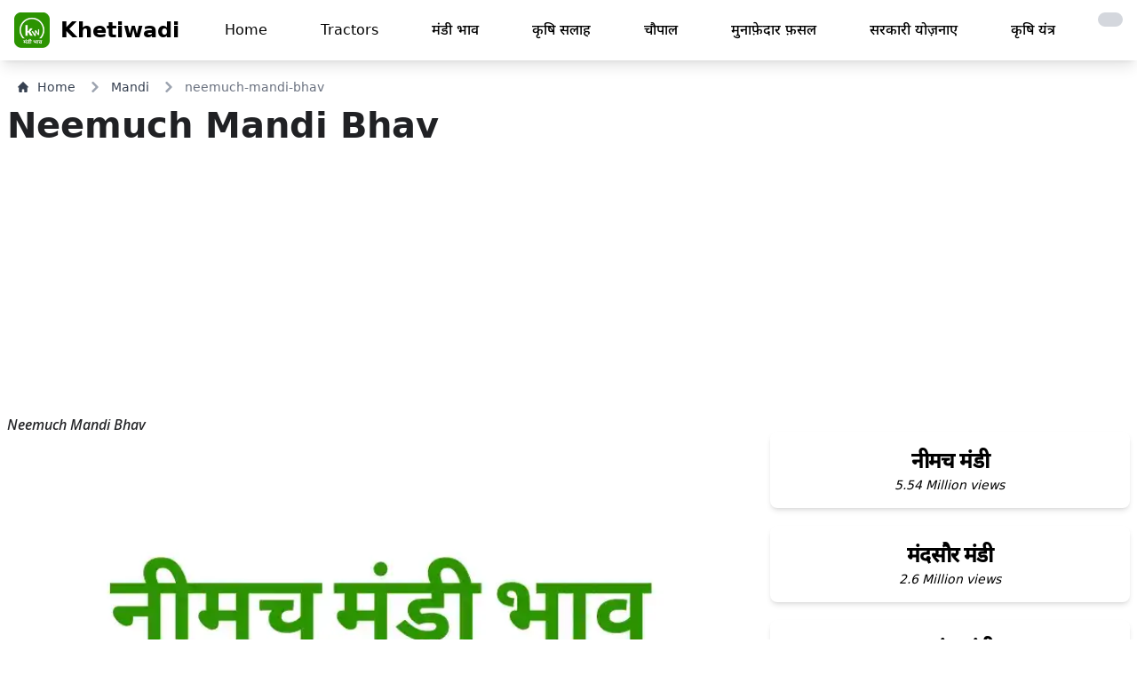

--- FILE ---
content_type: text/html; charset=utf-8
request_url: https://khetiwadi.com/mandi/neemuch-mandi-bhav/12-05-2022
body_size: 13009
content:
<!DOCTYPE html>
<!-- load static  -->




<html lang="hi" class="">

<head>
    <meta charset="UTF-8">
    <meta name="viewport" content="width=device-width, initial-scale=1.0">
    <meta http-equiv="X-UA-Compatible" content="ie=edge" />
    <title>
 Bhav | नीमच मंडी भाव - Khetiwadi
</title>

    

<link rel="canonical" href="https://khetiwadi.com/mandi/neemuch-mandi-bhav/12-05-2022" />

<meta property="og:type" content="article" />
<meta property="og:title"
    content=" Bhav | नीमच मंडी भाव - Khetiwadi" />

<meta name="keywords"
    content=" भाव, Bhav , मंडी भाव, Mandi Rates in , neemuch lahsun ka bhav,today garlic price " />
<meta name="description"
    content="  Bhav - , Today - Check Latest मंडी भाव  -  Mandi Rates in  online ,aaj ke  bhav" />
<meta property="description"
    content="  Bhav - , Today - Check Latest मंडी भाव  -  Mandi Rates in  online ,aaj ke  bhav" />
<!-- <meta name="robots" content="index,max-snippet:-1," /> -->
<!-- <meta name="googlebot" content="index, max-snippet:-1, max-image-preview:standard, max-video-preview:-1" />-->
<meta property="og:url"
    content="https://khetiwadi.com/mandi/neemuch-mandi-bhav/" />
<meta property="og:image" content="https://khetiwadi.com/media/mandi_update/images/img_neemuch_mandi__ybF3q3A.png" />
<meta property="og:site_name" content="khetiwadi" />
<meta property="article:publisher" content="https://www.facebook.com/khetiwadi1" />
<meta property="article:published_time" content="" />
<meta property="article:modified_time" content="" />




    <meta name="google" content="notranslate" />
    <!-- <link rel="shortcut icon" href="/static/khetiwadi_web/favicon.png" /> -->
    <link rel="shortcut icon" href="/static/khetiwadi_web/favicon.ico" />
    <!-- <link rel="apple-touch-icon" href="/static/khetiwadi_web/favicon.png" /> -->
    <link rel="apple-touch-icon" href="/static/khetiwadi_web/apple-touch-icon.png" />

    <meta name="theme-color" content="rgb(255 255 255)">

    <link rel="stylesheet" href="/static/khetiwadi_web/css/khetiwadi.css">
    <!-- <link rel="stylesheet" href="/static/khetiwadi_web/css/App.css"> -->
    <!-- <script src="/static/khetiwadi_web/js/khetiwadi.js"></script> -->



    <meta name="apple-itunes-app" content="app-id=1534865638, app-argument=https://www.khetiwadi.com">
    <meta name="google-play-app" content="app-id=com.khetiwadiMandiBhav.app"
        data-url="https://play.google.com/store/apps/details?id=com.khetiwadiMandiBhav.app"
        data-hide-on-pattern-url="{&quot;0&quot;:&quot;\/checkout\/&quot;,&quot;1&quot;:&quot;\/booking\/(.*)\/status&quot;}">


    
    <!-- main production css -->
    <link rel="stylesheet" href="/static/khetiwadi_web/css/tailwind/styles.css">

    

    
    <meta name="google-site-verification" content="Hp3diJ4n_apXSsSwT3aOd1IjFoafdmON1o1VgPhC18Y" />
    <!-- Global site tag (gtag.js) - Google Analytics -->
    <script async src="https://www.googletagmanager.com/gtag/js?id=UA-155279324-1" defer type="3c7a60af72f136b073dddc49-text/javascript"></script>
    <script defer type="3c7a60af72f136b073dddc49-text/javascript">
        window.dataLayer = window.dataLayer || [];

        function gtag() {
            dataLayer.push(arguments);
        }
        gtag("js", new Date());

        gtag("config", "UA-155279324-1");
    </script>


    <!-- Google Tag Manager -->
    <script defer type="3c7a60af72f136b073dddc49-text/javascript">(function (w, d, s, l, i) {
            w[l] = w[l] || []; w[l].push({
                'gtm.start':
                    new Date().getTime(), event: 'gtm.js'
            }); var f = d.getElementsByTagName(s)[0],
                j = d.createElement(s), dl = l != 'dataLayer' ? '&l=' + l : ''; j.async = true; j.src =
                    'https://www.googletagmanager.com/gtm.js?id=' + i + dl; f.parentNode.insertBefore(j, f);
        })(window, document, 'script', 'dataLayer', 'GTM-K2ZR6XN');</script>
    <!-- End Google Tag Manager -->


    

    
<script data-ad-client="ca-pub-6993143019283064" async src="https://pagead2.googlesyndication.com/pagead/js/adsbygoogle.js" type="3c7a60af72f136b073dddc49-text/javascript"></script>



    

    <!--  progressive_web_app_meta  -->

    

<link href="https://fonts.googleapis.com/css2?family=Noto+Sans:ital,wght@1,500&display=swap" rel="stylesheet">


<style>
    p {
        font-family: 'Noto Sans', sans-serif;
        font-display: swap;
    }
</style>





    <style>

    </style>
</head>

<script src="/cdn-cgi/scripts/7d0fa10a/cloudflare-static/rocket-loader.min.js" data-cf-settings="3c7a60af72f136b073dddc49-|49"></script><body onload="loader();" class="body bg-white  dark:bg-gray-900 " id="body">

    
    


    
    


<header>
    <nav class="bg-white border-gray-400 px-2 sm:px-4 py-3.5  dark:bg-gray-800 navba mb-5 shadow-lg " id="navbar">
        <div class="container flex flex-wrap justify-between items-center mx-auto">
            <a href="https://khetiwadi.com" class="flex items-center">
                <img src="/static/khetiwadi_web/logo.webp" class="mr-3 h-10 sm:h-10" alt="khetiwadi Logo"
                    title="khetiwadi logo" width="40" height="10">
                <span class="self-center text-2xl font-semibold whitespace-nowrap dark:text-white">
                    Khetiwadi
                </span>
            </a>

            <a href="/switch-theme/"
                class="inline-flex animate-pulse items-center p-2 ml-3 text-sm text-gray-500 rounded-lg md:hidden hover:bg-gray-200 dark:hover:bg-gray-100 focus:outline-none focus:ring-2 focus:ring-gray-200 dark:text-black dark:hover:text-white bg-gray-300 dark:bg-gray-600 "
                aria-controls="mobile-menu" aria-expanded="false">
                <span class="sr-only">toggle theme</span>
                
                <i class="fa fa-moon-o " aria-hidden="true"></i>
                
            </a>


            <button data-collapse-toggle="mobile-menu" type="button" id="mobile-menu"
                class="inline-flex items-center p-2 ml-3 text-sm text-gray-500 rounded-lg md:hidden hover:bg-gray-100 focus:outline-none focus:ring-2 focus:ring-gray-200 dark:text-gray-400  dark:hover:bg-gray-700 dark:focus:ring-gray-600"
                aria-controls="mobile-menu" aria-expanded="false">
                <span class="sr-only">Open main menu</span>
                <svg class="w-6 h-6" fill="currentColor" viewBox="0 0 20 20" xmlns="http://www.w3.org/2000/svg">
                    <path fill-rule="evenodd"
                        d="M3 5a1 1 0 011-1h12a1 1 0 110 2H4a1 1 0 01-1-1zM3 10a1 1 0 011-1h12a1 1 0 110 2H4a1 1 0 01-1-1zM3 15a1 1 0 011-1h12a1 1 0 110 2H4a1 1 0 01-1-1z"
                        clip-rule="evenodd"></path>
                </svg>
                <svg class="hidden w-6 h-6" fill="currentColor" viewBox="0 0 20 20" xmlns="http://www.w3.org/2000/svg">
                    <path fill-rule="evenodd"
                        d="M4.293 4.293a1 1 0 011.414 0L10 8.586l4.293-4.293a1 1 0 111.414 1.414L11.414 10l4.293 4.293a1 1 0 01-1.414 1.414L10 11.414l-4.293 4.293a1 1 0 01-1.414-1.414L8.586 10 4.293 5.707a1 1 0 010-1.414z"
                        clip-rule="evenodd"></path>
                </svg>
            </button>
            <div class="hidden w-full md:block md:w-auto transition" id="men">
                <ul
                    class="flex flex-col mt-4 md:flex-row md:space-x-8 md:mt-0 md:text-md md:font-medium dfont-semibold">
                    <li>
                        <a href="/"
                            class="block py-2 pr-4 pl-3 dark:text-gray-400 dark:hover:text-white "
                            aria-current="page">Home</a>
                    </li>

                    
                    <li>
                        <a href="/tractor/"
                            class="block py-2 pr-4 pl-3 dark:text-gray-400 dark:hover:text-white     ">Tractors</a>
                    </li>
                    <li>
                        <a href="/mandi/"
                            class="block py-2 pr-4 pl-3 dark:text-gray-400 dark:hover:text-white   ">
                            मंडी भाव
                        </a>
                    </li>

                    <li>
                        <a href="/tips/"
                            class="block py-2 pr-4 pl-3 dark:text-gray-400 dark:hover:text-white   ">
                            कृषि सलाह</a>
                    </li>
                    <li>
                        <a href="/chaupal/"
                            class="block py-2 pr-4 pl-3 dark:text-gray-400 dark:hover:text-white   ">
                            चौपाल</a>
                    </li>
                    <li>
                        <a href="/blog/"
                            class="block py-2 pr-4 pl-3 dark:text-gray-400 dark:hover:text-white   ">मुनाफ़ेदार
                            फ़सलें
                        </a>
                    </li>
                    <li>
                        <a href="/portal/"
                            class="block py-2 pr-4 pl-3 dark:text-gray-400 dark:hover:text-white   ">
                            सरकारी योज़नाए
                        </a>
                    </li>
                    <li>
                        <a href="/technology/"
                            class="block py-2 pr-4 pl-3 dark:text-gray-400 dark:hover:text-white   ">कृषि
                            यंत्र
                        </a>
                    </li>
                    <li>
                        <a href="/switch-theme/"
                            title="Enable Dark Mode"
                            class="block py-2 pr-4 pl-3 dark:text-black dark:hover:text-white bg-gray-300 dark:bg-gray-600 rounded-xl animate-pulse">
                            
                            <i class="fa fa-moon-o " aria-hidden="true"></i>
                            
                        </a>
                    </li>


                </ul>
            </div>
        </div>
    </nav>
    <div class="hidden w-full md:hidden md:w-auto transition fly-mobile-menu" id="menu">
    <div class="float-right">
        <button data-collapse-toggle="mobile-menu" type="button" id=""
            class="fly-mobile-menu inline-flex items-center p-2 m-3 text-sm text-white bg-red-600 rounded-lg md:hidden hover:bg-red-800 focus:outline-none focus:ring-2 focus:ring-gray-200  "
            aria-controls="mobile-menu" aria-expanded="false">
            <span class="sr-only">Open main menu</span>
            Close
        </button>
    </div>
    <ul
        class="flex flex-col mt-4 md:flex-row md:space-x-8 md:mt-0 md:text-md md:font-medium text-center rounded-xl bg-white dark:bg-gray-800 text-gray-800 dark:text-gray-200 dark:border-2 dark:border-gray-600">
        <li>
            <a href="/"
                class="block py-5   font-bold  border-b border-gray-300 dark:border-gray-600 mx-5"
                aria-current="page">Home</a>
        </li>
        
        <li>
            <a href="/tractor/"
                class="block py-5   font-bold  border-b border-gray-300 dark:border-gray-600 mx-5">Tractors</a>
        </li>
        <li>
            <a href="/mandi/"
                class="block py-5   font-bold  border-b border-gray-300 dark:border-gray-600 mx-5">
                मंडी भाव
            </a>
        </li>

        <li>
            <a href="/tips/"
                class="block py-5   font-bold  border-b border-gray-300 dark:border-gray-600 mx-5">कृषि
                सलाह</a>
        </li>
        <li>
            <a href="/blog/"
                class="block py-5   font-bold  border-b border-gray-300 dark:border-gray-600 mx-5">मुनाफ़ेदार फ़सलें
            </a>
        </li>

        <li>
            <a href="/chaupal/"
                class="block py-5   font-bold  border-b border-gray-300 dark:border-gray-600 mx-5">चौपाल
            </a>
        </li>
        <li>
            <a href="/portal/"
                class="block py-5   font-bold  border-b border-gray-300 dark:border-gray-600 mx-5">सरकारी योज़नाए
            </a>
        </li>
        <li>
            <a href="/technology/"
                class="block py-5   font-bold  border-b border-gray-300 dark:border-gray-600 mx-5">कृषि यंत्र
            </a>
        </li>
    </ul>
</div>
</header>

    


    

    


<div class="mx-3 md:mx-5 mb-2 flex" aria-label="Breadcrumb">
    <ol class="inline-flex items-center space-x-1 md:space-x-3">
        <li class="inline-flex items-center">
            <a href="/" title="click to go home page"
                class="inline-flex items-center text-sm font-medium text-gray-700 hover:text-blue-600 dark:text-gray-400 dark:hover:text-white">
                <svg class="w-3 h-3 mr-2.5" aria-hidden="true" xmlns="http://www.w3.org/2000/svg" fill="currentColor"
                    viewBox="0 0 20 20">
                    <path
                        d="m19.707 9.293-2-2-7-7a1 1 0 0 0-1.414 0l-7 7-2 2a1 1 0 0 0 1.414 1.414L2 10.414V18a2 2 0 0 0 2 2h3a1 1 0 0 0 1-1v-4a1 1 0 0 1 1-1h2a1 1 0 0 1 1 1v4a1 1 0 0 0 1 1h3a2 2 0 0 0 2-2v-7.586l.293.293a1 1 0 0 0 1.414-1.414Z" />
                </svg>
                Home
            </a>
        </li>
        <li>
            <div class="flex items-center">
                <svg class="w-3 h-3 text-gray-400 mx-1" aria-hidden="true" xmlns="http://www.w3.org/2000/svg"
                    fill="none" viewBox="0 0 6 10">
                    <path stroke="currentColor" stroke-linecap="round" stroke-linejoin="round" stroke-width="2"
                        d="m1 9 4-4-4-4" />
                </svg>
                <a href="/mandi/" title="click to go mandi list page"
                    class="ml-1 text-sm font-medium text-gray-700 hover:text-blue-600 md:ml-2 dark:text-gray-400 dark:hover:text-white">Mandi</a>
            </div>
        </li>
        <li aria-current="page">
            <div class="flex items-center">
                <svg class="w-3 h-3 text-gray-400 mx-1" aria-hidden="true" xmlns="http://www.w3.org/2000/svg"
                    fill="none" viewBox="0 0 6 10">
                    <path stroke="currentColor" stroke-linecap="round" stroke-linejoin="round" stroke-width="2"
                        d="m1 9 4-4-4-4" />
                </svg>
                <span
                    class="ml-1 text-sm font-medium text-gray-500 md:ml-2 dark:text-gray-400">neemuch-mandi-bhav</span>
            </div>
        </li>
    </ol>
</div>

<h1 class="page-heading px-2 text-center md:text-justify"><span>
        Neemuch Mandi Bhav</span> <br class="md:hidden">
    <span class="font-bold"></span>
</h1>


<!-- banner ad 4 horizontal -->
<script async src="https://pagead2.googlesyndication.com/pagead/js/adsbygoogle.js?client=ca-pub-6993143019283064" crossorigin="anonymous" type="3c7a60af72f136b073dddc49-text/javascript"></script>
<!-- banner ad 4 horizontal -->
<ins class="adsbygoogle" style="display:block" data-ad-client="ca-pub-6993143019283064" data-ad-slot="1575329831"
    data-ad-format="auto" data-full-width-responsive="true"></ins>
<script type="3c7a60af72f136b073dddc49-text/javascript">
    (adsbygoogle = window.adsbygoogle || []).push({});
</script>
<!-- banner ad 4 horizontal end -->



<div class="m-auto md:hidden">
    <img src="/media/mandi_update/images/Neemuch-Mandi-bhav.webp"
        alt="" height="initial" width="initial" alt="image of Neemuch Mandi with grains"
        title="Neemuch Mandi mandi post image">
</div>

<main class="md:grid md:grid-cols-12 gap-2 ">
    <article class="md:col-span-8 px-2 text-color">
        <p>Neemuch Mandi Bhav </p>
        <figure class="hidden md:block">
            <img class="mt-2 w-full"
                src="/media/mandi_update/images/Neemuch-Mandi-bhav.webp"
                alt="image of Neemuch Mandi with grains"
                title="Neemuch Mandi mandi post image">
        </figure>

        <div class="dark:text-gray-300">
            <p class="mt-1"> नीमच मंडी भाव, यह भाव दिनांक
                 को प्रकाशित किया गया था।</p>
        </div>
        <p class="my-4 px-2 font-inter font-extrabold text-2xl  tracking-tight">
            Update Today
        </p>
        <p class="my-4 px-4 font-inter font-extrabold text-2xl text-red-500">
            <strong>5.54 Million Views</strong>
        </p>
        <p class="my-4 px-4 text-sm">5,542,419 total views</p>
        <br>
        <div class="dark:text-gray-300">
            <h2 class="text-2xl md:text-[28px] font-semibold my-3">आज की तेज़ी मंडी रिपोर्ट </h2>
            
            

            
            
            

            
            <p class="mt- font-bold mt-5 text-xl">◉ नीमच मंडी 09 जनवरी 2026</p>
            
            <p class="my-2 ">◎ Neemuch Mandi bhav Today</p>
            
            

            
            
            

            
            <p class="mt- font-bold mt-5 text-xl">◉ लहसुन आवक लगभग 5-6+ हज़ार बाज़ार समान रहा।</p>
            
            <p class="my-2 ">◎ देशी लहसुन ऊपर में 15399₹, 14000₹, 13050₹, 13000₹, 12500₹, 11050₹, 11000₹, 10800₹, 8200₹, 6800₹, 4001₹, तक बिका</p>
            
            

            
            
            

            
            <p class="mt- font-bold mt-5 text-xl">◉ नया ऊटी लहसुन आवक लगभग 200 - 250+ कट्टे</p>
            
            <p class="my-2 ">◎ नया ऊटी लहसुन ऊपर में 22000₹, 17500₹, 13400₹, 12560₹, 12500₹, 10700₹, 10000₹, 8800₹, 8700₹, 7700₹,  तक बिका</p>
            
            

            
            


            
            

            
            <p class="mt- font-bold mt-5 text-xl">◉ नया देशी लहसुन</p>
            
            <p class="my-2 ">◎ नया देशी लहसुन ऊपर में 4900₹, तक बिका</p>
            
            

            
            
            

            
            <p class="mt- font-bold mt-5 text-xl">◉ चिरायता भाव</p>
            
            <p class="my-2 ">◎ चिरायता ऊपर में 10140₹, 10099₹, 10000₹, 9850₹, 9430₹, 9020₹, 9900₹, तक बिकी।</p>
            
            

            
            
            

            
            <p class="mt- font-bold mt-5 text-xl">◉ नया प्याज़</p>
            
            <p class="my-2 ">◎ नया प्याज़ ऊपर में ₹, तक बिका।</p>
            
            

            
            
            

            
            <p class="mt- font-bold mt-5 text-xl">◉ धनिया भाव</p>
            
            <p class="my-2 ">◎ धनिया ऊपर में ₹, तक बिका।</p>
            
            

            
            
            

            
            <p class="mt- font-bold mt-5 text-xl">◉ मूँगफली भाव, आवक लगभग 8+ हज़ार</p>
            
            <p class="my-2 ">◎ मूँगफली ऊपर में ₹, तक बिका।</p>
            
            

            
            
            

            
            <p class="mt- font-bold mt-5 text-xl">◉ सोयाबीन भाव</p>
            
            <p class="my-2 ">◎ सोयाबीन ऊपर में 4950₹, 4800₹, 4720₹, 4700₹, 4620₹, 4301₹, 3981₹, तक बिका।</p>
            
            

            
            
            

            
            <p class="mt- font-bold mt-5 text-xl">◉ चिया बीज बाज़ार</p>
            
            <p class="my-2 ">◎ ऊपर में चिया 23500₹, 23151₹, 23100₹, 23001₹, 22700₹, 21600₹, 21200₹, 19825₹, 16000₹, 4500₹, तक बिका।</p>
            
            
            

        </div>
        <br>

        <div class="px-2 py-4 text-3xl font-bold bg-[#1565c0] text-white rounded my-2 text-center">
            <a href="/mandi/neemuch-mandi-bhav">आज का
                भाव देखे।<br><span class="text-5xl"> मंडी</span>


            </a>
        </div>

        <ul class="my-4 mx-5 px-4 font-medium  ">
            <li>All Rates are for 100 Kg and fine quality,</li>
            <li> Rates subject to change.</li>
            <li> Rates indicates Today's Market position only</li>
        </ul> <br>
        <hr />
        <ul class="my-4 mx-5 px-4 font-medium  ">
            <li>सभी दरें 100 किलोग्राम और उत्तम गुणवत्ता के लिए हैं,</li>
            <li> दरों में परिवर्तन हो सकता है।</li>
            <li>दरें केवल आज के बाजार की स्थिति को इंगित करती हैं</li>
        </ul>

        <div class="relative rounded-xl overflow-auto p-2 my-3 no-scrollbar">
            <div
                class="flex flex-nowrap gap-4 font-mono text-dark text-sm font-bold leading-6 bg-stripes-sky rounded-lg ">
                
                <a href="/naya-dhaniya-ka-bhav" class=" flex-none last:pr-8 min-w-[8rem]"
                    title="नया धनिया का भाव">
                    <div
                        class="p-2 px-4 w-full rounded-lg flex items-center text-center justify-center bg-slate-700 text-white shadow-lg hover:bg-yellow-400 ">
                        नया धनिया <br> का भाव
                    </div>
                </a>
                
                <a href="/kalonji-ka-bhav" class=" flex-none last:pr-8 min-w-[8rem]"
                    title="कलौंजी का भाव">
                    <div
                        class="p-2 px-4 w-full rounded-lg flex items-center text-center justify-center bg-slate-700 text-white shadow-lg hover:bg-yellow-400 ">
                        कलौंजी <br> का भाव
                    </div>
                </a>
                
                <a href="/Jau-ka-bhav" class=" flex-none last:pr-8 min-w-[8rem]"
                    title="जौ का भाव">
                    <div
                        class="p-2 px-4 w-full rounded-lg flex items-center text-center justify-center bg-slate-700 text-white shadow-lg hover:bg-yellow-400 ">
                        जौ <br> का भाव
                    </div>
                </a>
                
                <a href="/soyabeen-ka-bhav" class=" flex-none last:pr-8 min-w-[8rem]"
                    title="सोयाबीन का भाव">
                    <div
                        class="p-2 px-4 w-full rounded-lg flex items-center text-center justify-center bg-slate-700 text-white shadow-lg hover:bg-yellow-400 ">
                        सोयाबीन <br> का भाव
                    </div>
                </a>
                
                <a href="/Urad-ka-bhav" class=" flex-none last:pr-8 min-w-[8rem]"
                    title="उड़द का भाव">
                    <div
                        class="p-2 px-4 w-full rounded-lg flex items-center text-center justify-center bg-slate-700 text-white shadow-lg hover:bg-yellow-400 ">
                        उड़द <br> का भाव
                    </div>
                </a>
                
                <a href="/lahsun-ka-bhav" class=" flex-none last:pr-8 min-w-[8rem]"
                    title="लहसुन का भाव">
                    <div
                        class="p-2 px-4 w-full rounded-lg flex items-center text-center justify-center bg-slate-700 text-white shadow-lg hover:bg-yellow-400 ">
                        लहसुन <br> का भाव
                    </div>
                </a>
                
                <a href="/gehu-ka-bhav" class=" flex-none last:pr-8 min-w-[8rem]"
                    title="गेहूँ का भाव">
                    <div
                        class="p-2 px-4 w-full rounded-lg flex items-center text-center justify-center bg-slate-700 text-white shadow-lg hover:bg-yellow-400 ">
                        गेहूँ <br> का भाव
                    </div>
                </a>
                
                <a href="/pyaj-onion-ka-bhav" class=" flex-none last:pr-8 min-w-[8rem]"
                    title="प्याज़ का भाव">
                    <div
                        class="p-2 px-4 w-full rounded-lg flex items-center text-center justify-center bg-slate-700 text-white shadow-lg hover:bg-yellow-400 ">
                        प्याज़ <br> का भाव
                    </div>
                </a>
                
                <a href="/naye-chane-ka-bhav" class=" flex-none last:pr-8 min-w-[8rem]"
                    title="नया चना का भाव">
                    <div
                        class="p-2 px-4 w-full rounded-lg flex items-center text-center justify-center bg-slate-700 text-white shadow-lg hover:bg-yellow-400 ">
                        नया चना <br> का भाव
                    </div>
                </a>
                
                <a href="/til-ka-bhav" class=" flex-none last:pr-8 min-w-[8rem]"
                    title="तिल्ली का भाव">
                    <div
                        class="p-2 px-4 w-full rounded-lg flex items-center text-center justify-center bg-slate-700 text-white shadow-lg hover:bg-yellow-400 ">
                        तिल्ली <br> का भाव
                    </div>
                </a>
                
                <a href="/new-ooty-lahsun-ka-bhav" class=" flex-none last:pr-8 min-w-[8rem]"
                    title="नया ऊटी लहसुन का भाव">
                    <div
                        class="p-2 px-4 w-full rounded-lg flex items-center text-center justify-center bg-slate-700 text-white shadow-lg hover:bg-yellow-400 ">
                        नया ऊटी लहसुन <br> का भाव
                    </div>
                </a>
                
                <a href="/sarso-ka-bhav" class=" flex-none last:pr-8 min-w-[8rem]"
                    title="रायड़ा (सरसों) का भाव">
                    <div
                        class="p-2 px-4 w-full rounded-lg flex items-center text-center justify-center bg-slate-700 text-white shadow-lg hover:bg-yellow-400 ">
                        रायड़ा (सरसों) <br> का भाव
                    </div>
                </a>
                
                <a href="/Ashwagandha-ka-bhav" class=" flex-none last:pr-8 min-w-[8rem]"
                    title="अश्वगंधा का भाव">
                    <div
                        class="p-2 px-4 w-full rounded-lg flex items-center text-center justify-center bg-slate-700 text-white shadow-lg hover:bg-yellow-400 ">
                        अश्वगंधा <br> का भाव
                    </div>
                </a>
                
                <a href="/aalu-ka-bhav" class=" flex-none last:pr-8 min-w-[8rem]"
                    title="आलू का भाव">
                    <div
                        class="p-2 px-4 w-full rounded-lg flex items-center text-center justify-center bg-slate-700 text-white shadow-lg hover:bg-yellow-400 ">
                        आलू <br> का भाव
                    </div>
                </a>
                
                <a href="/posta-dana-ka-bhav" class=" flex-none last:pr-8 min-w-[8rem]"
                    title="पोस्ता दाना (खसखस) का भाव">
                    <div
                        class="p-2 px-4 w-full rounded-lg flex items-center text-center justify-center bg-slate-700 text-white shadow-lg hover:bg-yellow-400 ">
                        पोस्ता दाना (खसखस) <br> का भाव
                    </div>
                </a>
                
                <a href="/naye-soyabeen-ka-bhav" class=" flex-none last:pr-8 min-w-[8rem]"
                    title="नया सोयाबीन का भाव">
                    <div
                        class="p-2 px-4 w-full rounded-lg flex items-center text-center justify-center bg-slate-700 text-white shadow-lg hover:bg-yellow-400 ">
                        नया सोयाबीन <br> का भाव
                    </div>
                </a>
                
                <a href="/Dollar-chana-ka-bhav" class=" flex-none last:pr-8 min-w-[8rem]"
                    title="डॉलर चना का भाव">
                    <div
                        class="p-2 px-4 w-full rounded-lg flex items-center text-center justify-center bg-slate-700 text-white shadow-lg hover:bg-yellow-400 ">
                        डॉलर चना <br> का भाव
                    </div>
                </a>
                
                <a href="/naya-deshi-lahsun-ka-bhav" class=" flex-none last:pr-8 min-w-[8rem]"
                    title="नया देशी लहसुन का भाव">
                    <div
                        class="p-2 px-4 w-full rounded-lg flex items-center text-center justify-center bg-slate-700 text-white shadow-lg hover:bg-yellow-400 ">
                        नया देशी लहसुन <br> का भाव
                    </div>
                </a>
                
                <a href="/jeera-ka-bhav" class=" flex-none last:pr-8 min-w-[8rem]"
                    title="जीरा का भाव">
                    <div
                        class="p-2 px-4 w-full rounded-lg flex items-center text-center justify-center bg-slate-700 text-white shadow-lg hover:bg-yellow-400 ">
                        जीरा <br> का भाव
                    </div>
                </a>
                
                <a href="/deshi-lahsun-laddu-ka-bhav" class=" flex-none last:pr-8 min-w-[8rem]"
                    title="देशी लड्डू माल का भाव">
                    <div
                        class="p-2 px-4 w-full rounded-lg flex items-center text-center justify-center bg-slate-700 text-white shadow-lg hover:bg-yellow-400 ">
                        देशी लड्डू माल <br> का भाव
                    </div>
                </a>
                
                <a href="/methi-ka-bhav" class=" flex-none last:pr-8 min-w-[8rem]"
                    title="मेथी का भाव">
                    <div
                        class="p-2 px-4 w-full rounded-lg flex items-center text-center justify-center bg-slate-700 text-white shadow-lg hover:bg-yellow-400 ">
                        मेथी <br> का भाव
                    </div>
                </a>
                
                <a href="/santre-ka-bhav" class=" flex-none last:pr-8 min-w-[8rem]"
                    title="संतरा (क्विंटल) का भाव">
                    <div
                        class="p-2 px-4 w-full rounded-lg flex items-center text-center justify-center bg-slate-700 text-white shadow-lg hover:bg-yellow-400 ">
                        संतरा (क्विंटल) <br> का भाव
                    </div>
                </a>
                
                <a href="/alsi-ka-bhav" class=" flex-none last:pr-8 min-w-[8rem]"
                    title="अलसी का भाव">
                    <div
                        class="p-2 px-4 w-full rounded-lg flex items-center text-center justify-center bg-slate-700 text-white shadow-lg hover:bg-yellow-400 ">
                        अलसी <br> का भाव
                    </div>
                </a>
                
                <a href="/new-potato-price-naye-aalu-ka-bhav" class=" flex-none last:pr-8 min-w-[8rem]"
                    title="नया आलू का भाव">
                    <div
                        class="p-2 px-4 w-full rounded-lg flex items-center text-center justify-center bg-slate-700 text-white shadow-lg hover:bg-yellow-400 ">
                        नया आलू <br> का भाव
                    </div>
                </a>
                
                <a href="/Isabgol-ka-bhav" class=" flex-none last:pr-8 min-w-[8rem]"
                    title="इसबगोल का भाव">
                    <div
                        class="p-2 px-4 w-full rounded-lg flex items-center text-center justify-center bg-slate-700 text-white shadow-lg hover:bg-yellow-400 ">
                        इसबगोल <br> का भाव
                    </div>
                </a>
                
                <a href="/deshi-lahsun-full-gola-ka-bhav" class=" flex-none last:pr-8 min-w-[8rem]"
                    title="देशी लहसुन फ़ुल गोला का भाव">
                    <div
                        class="p-2 px-4 w-full rounded-lg flex items-center text-center justify-center bg-slate-700 text-white shadow-lg hover:bg-yellow-400 ">
                        देशी लहसुन फ़ुल गोला <br> का भाव
                    </div>
                </a>
                
                <a href="/masoor-ka-bhav" class=" flex-none last:pr-8 min-w-[8rem]"
                    title="मसूर का भाव">
                    <div
                        class="p-2 px-4 w-full rounded-lg flex items-center text-center justify-center bg-slate-700 text-white shadow-lg hover:bg-yellow-400 ">
                        मसूर <br> का भाव
                    </div>
                </a>
                
            </div>
        </div>


        <!-- <figure class="w-full flex justify-center" style="height: 225px;">
            <a href="https://farmart.app.link/e/AWDGggFs0Hb" target="_blank">
                <img class="mt-2 w-full" src="/static/khetiwadi_web/farmart.webp" alt="" height="225">
            </a>
        </figure>
        <br> -->

        <!-- whatsapp -->
        
        <div
            class="block max-w-xxl my-2 px-1 py-3 md:p-3  bg-green-600 border border-gray-200 rounded-lg shadow  dark:bg-gray-800 dark:border-gray-700 dark:hover:bg-gray-700">
            <div class="grid grid-cols-12 md:px-2 ">
                <div class="col-span-9 flex">
                    <div>
                        <a href="https://www.whatsapp.com/channel/0029Va9tYyU1dAvxGBOf5Q2H" target="_blank" aria-label="khetiwadi contact whatsapp"
                            class="text-green-600 hover:bg-primary dark: bg-white hover:border-primary mr-1 flex h-11 w-11 md:h-16 md:w-16 items-center justify-center rounded-full border border-[#E5E5E5] hover:text-slate-600 sm:mr-4 lg:mr-3 xl:mr-4">
                            <svg width="48" height="48" viewBox="0 0 30 30" class="fill-current">
                                <path
                                    d="M 15 3 C 8.373 3 3 8.373 3 15 C 3 17.251208 3.6323415 19.350068 4.7109375 21.150391 L 3.1074219 27 L 9.0820312 25.431641 C 10.829354 26.425062 12.84649 27 15 27 C 21.627 27 27 21.627 27 15 C 27 8.373 21.627 3 15 3 z M 10.892578 9.4023438 C 11.087578 9.4023438 11.287937 9.4011562 11.460938 9.4101562 C 11.674938 9.4151563 11.907859 9.4308281 12.130859 9.9238281 C 12.395859 10.509828 12.972875 11.979906 13.046875 12.128906 C 13.120875 12.277906 13.173313 12.453437 13.070312 12.648438 C 12.972312 12.848437 12.921344 12.969484 12.777344 13.146484 C 12.628344 13.318484 12.465078 13.532109 12.330078 13.662109 C 12.181078 13.811109 12.027219 13.974484 12.199219 14.271484 C 12.371219 14.568484 12.968563 15.542125 13.851562 16.328125 C 14.986562 17.342125 15.944188 17.653734 16.242188 17.802734 C 16.540187 17.951734 16.712766 17.928516 16.884766 17.728516 C 17.061766 17.533516 17.628125 16.864406 17.828125 16.566406 C 18.023125 16.268406 18.222188 16.319969 18.492188 16.417969 C 18.766188 16.515969 20.227391 17.235766 20.525391 17.384766 C 20.823391 17.533766 21.01875 17.607516 21.09375 17.728516 C 21.17075 17.853516 21.170828 18.448578 20.923828 19.142578 C 20.676828 19.835578 19.463922 20.505734 18.919922 20.552734 C 18.370922 20.603734 17.858562 20.7995 15.351562 19.8125 C 12.327563 18.6215 10.420484 15.524219 10.271484 15.324219 C 10.122484 15.129219 9.0605469 13.713906 9.0605469 12.253906 C 9.0605469 10.788906 9.8286563 10.071437 10.097656 9.7734375 C 10.371656 9.4754375 10.692578 9.4023438 10.892578 9.4023438 z" />
                            </svg>
                        </a>
                    </div>
                    <div>
                        <p class="mb-2 text-sm md:text-2xl font-bold tracking-tight text-black dark:text-white">
                            Follow us
                            on
                            Whatsapp</p>
                        <p class="text-[9px] md:text-base font-normal text-black dark:text-gray-400">Join our
                            whatsapp
                            channel for latest
                            update
                        </p>
                    </div>
                </div>
                <div class="col-span-3 text-right align-middle">
                    <a href="https://www.whatsapp.com/channel/0029Va9tYyU1dAvxGBOf5Q2H" title="whatsapp channel" target="_blank"
                        class="inline-flex items-center px-1 md:px-3 py-2 text-xs md:text-sm font-medium text-center text-dark bg-gray-100 rounded-lg hover:bg-gray-300 focus:ring-4 focus:outline-none focus:ring-blue-300 dark:bg-blue-600 dark:hover:bg-blue-700 dark:focus:ring-blue-800">
                        Join now
                        <svg class="w-3.5 h-3.5 ml-2" aria-hidden="true" xmlns="http://www.w3.org/2000/svg" fill="none"
                            viewBox="0 0 14 10">
                            <path stroke="currentColor" stroke-linecap="round" stroke-linejoin="round" stroke-width="2"
                                d="M1 5h12m0 0L9 1m4 4L9 9" />
                        </svg>
                    </a>
                </div>
            </div>
        </div>
        

        
        <!-- feed add -->
        <script async src="https://pagead2.googlesyndication.com/pagead/js/adsbygoogle.js?client=ca-pub-6993143019283064" crossorigin="anonymous" type="3c7a60af72f136b073dddc49-text/javascript"></script>
        <ins class="adsbygoogle" style="display:block" data-ad-format="fluid" data-ad-layout-key="-gw-3+1f-3d+2z"
            data-ad-client="ca-pub-6993143019283064" data-ad-slot="4709844239"></ins>
        <script type="3c7a60af72f136b073dddc49-text/javascript">
            (adsbygoogle = window.adsbygoogle || []).push({});
        </script>
        

        <div class="p-6 my-4  mx-auto bg-white dark:bg-gray-800 rounded-xl shadow-md flex items-center space-x-4">
            <p class="p-15 font-inter font-bold text-xl text-black dark:text-white">
                दिनांक <i class="text-green-600"> </i>
                को प्रकाशित भाव
            </p>
        </div>

        <div class="my-3">
            <ul class="flex bg-white dark:bg-gray-800 dark:text-white" style="
                              overflow-x: scroll;
                              overflow-y: hidden;
                              -webkit-overflow-scrolling: touch;
                            ">

                

                <li class="active ml-2 flex" style="margin-left: 5px">
                    <a href="/tractor/detail/330/same-deutz-fahr-3040e" style="
                                    clear: both;
                                    display: inline-block;
                                    overflow: hidden;
                                    white-space: nowrap;
                                  " class="nav-link pl-0 text-dark">
                        <div>
                            <img src="/media/tractors/images/same-deutz-fahr-3040e-khetiwadi_tractors.jpg" alt="" style="
                              max-width: 200px;
                              max-height: 18vh;
                              min-width: 200px;
                              min-height: 18vh;
                              box-shadow: 0px 1px 2px 0px rgba(60, 64, 67, 0.3),
                                0px 1px 3px 1px rgba(60, 64, 67, 0.15);
                              border-radius: 10px;
                            " />
                            <div>
                                <span class="text-md">
                                    
                                    Same Deutz Fahr 3040...
                                    </span>
                            </div>
                        </div>
                    </a>
                </li>
                

                <li class="active ml-2 flex" style="margin-left: 5px">
                    <a href="/tractor/detail/212/new-holland-3032-nx" style="
                                    clear: both;
                                    display: inline-block;
                                    overflow: hidden;
                                    white-space: nowrap;
                                  " class="nav-link pl-0 text-dark">
                        <div>
                            <img src="/media/tractors/images/new-holland-3032-nx-khetiwadi_tractors.jpg" alt="" style="
                              max-width: 200px;
                              max-height: 18vh;
                              min-width: 200px;
                              min-height: 18vh;
                              box-shadow: 0px 1px 2px 0px rgba(60, 64, 67, 0.3),
                                0px 1px 3px 1px rgba(60, 64, 67, 0.15);
                              border-radius: 10px;
                            " />
                            <div>
                                <span class="text-md">
                                    New Holland 3032 Nx</span>
                            </div>
                        </div>
                    </a>
                </li>
                

                <li class="active ml-2 flex" style="margin-left: 5px">
                    <a href="/tractor/detail/334/same-deutz-fahr-agrolux-55" style="
                                    clear: both;
                                    display: inline-block;
                                    overflow: hidden;
                                    white-space: nowrap;
                                  " class="nav-link pl-0 text-dark">
                        <div>
                            <img src="/media/tractors/images/same-deutz-fahr-agrolux-55-khetiwadi_tractors.jpg" alt="" style="
                              max-width: 200px;
                              max-height: 18vh;
                              min-width: 200px;
                              min-height: 18vh;
                              box-shadow: 0px 1px 2px 0px rgba(60, 64, 67, 0.3),
                                0px 1px 3px 1px rgba(60, 64, 67, 0.15);
                              border-radius: 10px;
                            " />
                            <div>
                                <span class="text-md">
                                    
                                    Same Deutz Fahr Agro...
                                    </span>
                            </div>
                        </div>
                    </a>
                </li>
                

                <li class="active ml-2 flex" style="margin-left: 5px">
                    <a href="/tractor/detail/213/new-holland-3037-nx" style="
                                    clear: both;
                                    display: inline-block;
                                    overflow: hidden;
                                    white-space: nowrap;
                                  " class="nav-link pl-0 text-dark">
                        <div>
                            <img src="/media/tractors/images/new-holland-3037-nx-khetiwadi_tractors.jpg" alt="" style="
                              max-width: 200px;
                              max-height: 18vh;
                              min-width: 200px;
                              min-height: 18vh;
                              box-shadow: 0px 1px 2px 0px rgba(60, 64, 67, 0.3),
                                0px 1px 3px 1px rgba(60, 64, 67, 0.15);
                              border-radius: 10px;
                            " />
                            <div>
                                <span class="text-md">
                                    New Holland 3037 Nx</span>
                            </div>
                        </div>
                    </a>
                </li>
                

                <li class="active ml-2 flex" style="margin-left: 5px">
                    <a href="/tractor/detail/121/farmtrac-6055-f20" style="
                                    clear: both;
                                    display: inline-block;
                                    overflow: hidden;
                                    white-space: nowrap;
                                  " class="nav-link pl-0 text-dark">
                        <div>
                            <img src="/media/tractors/images/farmtrac-6055-f20-khetiwadi_tractors.jpg" alt="" style="
                              max-width: 200px;
                              max-height: 18vh;
                              min-width: 200px;
                              min-height: 18vh;
                              box-shadow: 0px 1px 2px 0px rgba(60, 64, 67, 0.3),
                                0px 1px 3px 1px rgba(60, 64, 67, 0.15);
                              border-radius: 10px;
                            " />
                            <div>
                                <span class="text-md">
                                    Farmtrac 6055 F20</span>
                            </div>
                        </div>
                    </a>
                </li>
                

                <li class="active ml-2 flex" style="margin-left: 5px">
                    <a href="/tractor/detail/261/sonalika-rx-35-sikander" style="
                                    clear: both;
                                    display: inline-block;
                                    overflow: hidden;
                                    white-space: nowrap;
                                  " class="nav-link pl-0 text-dark">
                        <div>
                            <img src="/media/tractors/images/sonalika-rx-35-sikander-khetiwadi_tractors.jpg" alt="" style="
                              max-width: 200px;
                              max-height: 18vh;
                              min-width: 200px;
                              min-height: 18vh;
                              box-shadow: 0px 1px 2px 0px rgba(60, 64, 67, 0.3),
                                0px 1px 3px 1px rgba(60, 64, 67, 0.15);
                              border-radius: 10px;
                            " />
                            <div>
                                <span class="text-md">
                                    
                                    Sonalika Rx 35 Sikan...
                                    </span>
                            </div>
                        </div>
                    </a>
                </li>
                

                <li class="active ml-2 flex" style="margin-left: 5px">
                    <a href="/tractor/detail/205/new-holland-7500-turbo-super" style="
                                    clear: both;
                                    display: inline-block;
                                    overflow: hidden;
                                    white-space: nowrap;
                                  " class="nav-link pl-0 text-dark">
                        <div>
                            <img src="/media/tractors/images/new-holland-7500-turbo-super-khetiwadi-tractors.jpg" alt="" style="
                              max-width: 200px;
                              max-height: 18vh;
                              min-width: 200px;
                              min-height: 18vh;
                              box-shadow: 0px 1px 2px 0px rgba(60, 64, 67, 0.3),
                                0px 1px 3px 1px rgba(60, 64, 67, 0.15);
                              border-radius: 10px;
                            " />
                            <div>
                                <span class="text-md">
                                    
                                    New Holland 7500 Tur...
                                    </span>
                            </div>
                        </div>
                    </a>
                </li>
                

                <li class="active ml-2 flex" style="margin-left: 5px">
                    <a href="/tractor/detail/115/farmtrac-50-classic-epi-pro" style="
                                    clear: both;
                                    display: inline-block;
                                    overflow: hidden;
                                    white-space: nowrap;
                                  " class="nav-link pl-0 text-dark">
                        <div>
                            <img src="/media/tractors/images/farmtrac-50-classic-epi-pro-khetiwadi_tractors.jpg" alt="" style="
                              max-width: 200px;
                              max-height: 18vh;
                              min-width: 200px;
                              min-height: 18vh;
                              box-shadow: 0px 1px 2px 0px rgba(60, 64, 67, 0.3),
                                0px 1px 3px 1px rgba(60, 64, 67, 0.15);
                              border-radius: 10px;
                            " />
                            <div>
                                <span class="text-md">
                                    
                                    Farmtrac 50 Classic ...
                                    </span>
                            </div>
                        </div>
                    </a>
                </li>
                

                <li class="active ml-2 flex" style="margin-left: 5px">
                    <a href="/tractor/detail/198/new-holland-3630-tx-plus" style="
                                    clear: both;
                                    display: inline-block;
                                    overflow: hidden;
                                    white-space: nowrap;
                                  " class="nav-link pl-0 text-dark">
                        <div>
                            <img src="/media/tractors/images/new-holland-3630-tx-plus-khetiwadi-tractors.jpg" alt="" style="
                              max-width: 200px;
                              max-height: 18vh;
                              min-width: 200px;
                              min-height: 18vh;
                              box-shadow: 0px 1px 2px 0px rgba(60, 64, 67, 0.3),
                                0px 1px 3px 1px rgba(60, 64, 67, 0.15);
                              border-radius: 10px;
                            " />
                            <div>
                                <span class="text-md">
                                    
                                    New Holland 3630 TX ...
                                    </span>
                            </div>
                        </div>
                    </a>
                </li>
                

                <li class="active ml-2 flex" style="margin-left: 5px">
                    <a href="/tractor/detail/280/preet-3049-4wd" style="
                                    clear: both;
                                    display: inline-block;
                                    overflow: hidden;
                                    white-space: nowrap;
                                  " class="nav-link pl-0 text-dark">
                        <div>
                            <img src="/media/tractors/images/preet-3049-4wd-khetiwadi_tractors.jpg" alt="" style="
                              max-width: 200px;
                              max-height: 18vh;
                              min-width: 200px;
                              min-height: 18vh;
                              box-shadow: 0px 1px 2px 0px rgba(60, 64, 67, 0.3),
                                0px 1px 3px 1px rgba(60, 64, 67, 0.15);
                              border-radius: 10px;
                            " />
                            <div>
                                <span class="text-md">
                                    Preet 3049 4WD</span>
                            </div>
                        </div>
                    </a>
                </li>
                
                <li class="active ml-2 flex " style="margin-left: 5px">
                    <a class="bg-yellow-400" class="nav-link pl-0 text-dark" href="/tractor/" style="
                                                    clear: both;
                                                    display: inline-block;
                                                    overflow: hidden;
                                                    white-space: nowrap;
                                                    max-width: 200px;
                                                    max-height: 18vh;
                                                    min-width: 200px;
                                                    min-height: 18vh;
                                                    text-align: center;
                                                    box-shadow: 0px 1px 2px 0px rgba(60, 64, 67, 0.3),
                                                      0px 1px 3px 1px rgba(60, 64, 67, 0.15);
                                                    border-radius: 10px;">
                        <p class="text-dark" style="top: 40%;
                                  position: relative;
                                  font-weight: 500;
                                  font-size: 21px;">
                            View all
                        </p>
                    </a>
                </li>
            </ul>
        </div>

        <table id="mandiBhavTable" class="min-w-full text-center borde dark:border-gray-70">
            <thead class="border bg-gray-300 dark:bg-gray-700 ">
                <tr class="text-md font-medium text-gray-900 dark:text-gray-300">
                    <th scope="col" class=" pl-4 text-left py-4">
                        फ़सल
                    </th>
                    <th scope="col" class="py-4 ">
                        न्यूनतम
                    </th>
                    <th scope="col" class="py-4 ">
                        अधिकतम
                    </th>
                </tr>
            </thead>

            <tbody class="dark:bg-gray-800 border-[0_1px">

                

            </tbody>
        </table>


    </article>

    <aside class=" md:col-span-4  px-2">
        <div id="compareBhav" class="l g:w-2/12 x l:w-3/12 w-full s m:w-3/12">
            <div class=" mt-2 grid grid-cols-1 gap-2">
                
                <a href="/mandi/neemuch-mandi-bhav"
                    class="shadow-md rounded-lg p-2 py-4 mt-3 text-center block text-lg leading-tight font-medium text-black dark:text-white bg-white dark:bg-gray-800 dark:hover:bg-gray-700 hover:bg-yellow-300 transform-scale">
                    <p class="font-inter font-extrabold text-2xl  tracking-tight">
                        नीमच मंडी

                    </p>
                    <i class="text-sm ">
                        5.54 Million views
                    </i>
                </a>

                
                <a href="/mandi/mandsaur-mandi-bhav"
                    class="shadow-md rounded-lg p-2 py-4 mt-3 text-center block text-lg leading-tight font-medium text-black dark:text-white bg-white dark:bg-gray-800 dark:hover:bg-gray-700 hover:bg-yellow-300 transform-scale">
                    <p class="font-inter font-extrabold text-2xl  tracking-tight">
                        मंदसौर मंडी

                    </p>
                    <i class="text-sm ">
                        2.6 Million views
                    </i>
                </a>

                
                <a href="/mandi/ramganj-mandi-bhav"
                    class="shadow-md rounded-lg p-2 py-4 mt-3 text-center block text-lg leading-tight font-medium text-black dark:text-white bg-white dark:bg-gray-800 dark:hover:bg-gray-700 hover:bg-yellow-300 transform-scale">
                    <p class="font-inter font-extrabold text-2xl  tracking-tight">
                        रामगंज मंडी

                    </p>
                    <i class="text-sm ">
                        1.93 Million views
                    </i>
                </a>

                
                <a href="/mandi/bhawanimandi-mandi-bhav"
                    class="shadow-md rounded-lg p-2 py-4 mt-3 text-center block text-lg leading-tight font-medium text-black dark:text-white bg-white dark:bg-gray-800 dark:hover:bg-gray-700 hover:bg-yellow-300 transform-scale">
                    <p class="font-inter font-extrabold text-2xl  tracking-tight">
                        भवानी मंडी

                    </p>
                    <i class="text-sm ">
                        1.17 Million views
                    </i>
                </a>

                
                <a href="/mandi/kota-mandi-bhav"
                    class="shadow-md rounded-lg p-2 py-4 mt-3 text-center block text-lg leading-tight font-medium text-black dark:text-white bg-white dark:bg-gray-800 dark:hover:bg-gray-700 hover:bg-yellow-300 transform-scale">
                    <p class="font-inter font-extrabold text-2xl  tracking-tight">
                        कोटा मंडी

                    </p>
                    <i class="text-sm ">
                        3.8 Million views
                    </i>
                </a>

                
                <a href="/mandi/pipliya-mandi-bhav"
                    class="shadow-md rounded-lg p-2 py-4 mt-3 text-center block text-lg leading-tight font-medium text-black dark:text-white bg-white dark:bg-gray-800 dark:hover:bg-gray-700 hover:bg-yellow-300 transform-scale">
                    <p class="font-inter font-extrabold text-2xl  tracking-tight">
                        पिपलिया मंडी

                    </p>
                    <i class="text-sm ">
                        7.94 Lakh views
                    </i>
                </a>

                
                <a href="/mandi/jaipur-mandi-bhav"
                    class="shadow-md rounded-lg p-2 py-4 mt-3 text-center block text-lg leading-tight font-medium text-black dark:text-white bg-white dark:bg-gray-800 dark:hover:bg-gray-700 hover:bg-yellow-300 transform-scale">
                    <p class="font-inter font-extrabold text-2xl  tracking-tight">
                        जयपुर मंडी

                    </p>
                    <i class="text-sm ">
                        1.99 Million views
                    </i>
                </a>

                
                <a href="/mandi/indore-mandi-bhav"
                    class="shadow-md rounded-lg p-2 py-4 mt-3 text-center block text-lg leading-tight font-medium text-black dark:text-white bg-white dark:bg-gray-800 dark:hover:bg-gray-700 hover:bg-yellow-300 transform-scale">
                    <p class="font-inter font-extrabold text-2xl  tracking-tight">
                        इंदौर मंडी

                    </p>
                    <i class="text-sm ">
                        3.29 Million views
                    </i>
                </a>

                
                <a href="/mandi/shamgarh-mandi-bhav"
                    class="shadow-md rounded-lg p-2 py-4 mt-3 text-center block text-lg leading-tight font-medium text-black dark:text-white bg-white dark:bg-gray-800 dark:hover:bg-gray-700 hover:bg-yellow-300 transform-scale">
                    <p class="font-inter font-extrabold text-2xl  tracking-tight">
                        शामगढ़ मंडी

                    </p>
                    <i class="text-sm ">
                        6.87 Lakh views
                    </i>
                </a>

                
                <a href="/mandi/baran-mandi-bhav"
                    class="shadow-md rounded-lg p-2 py-4 mt-3 text-center block text-lg leading-tight font-medium text-black dark:text-white bg-white dark:bg-gray-800 dark:hover:bg-gray-700 hover:bg-yellow-300 transform-scale">
                    <p class="font-inter font-extrabold text-2xl  tracking-tight">
                        बारां मंडी

                    </p>
                    <i class="text-sm ">
                        1.28 Million views
                    </i>
                </a>

                
                <a href="/mandi/lasalgaon-mandi-bhav"
                    class="shadow-md rounded-lg p-2 py-4 mt-3 text-center block text-lg leading-tight font-medium text-black dark:text-white bg-white dark:bg-gray-800 dark:hover:bg-gray-700 hover:bg-yellow-300 transform-scale">
                    <p class="font-inter font-extrabold text-2xl  tracking-tight">
                        लासलगांव मंडी

                    </p>
                    <i class="text-sm ">
                        3.73 Lakh views
                    </i>
                </a>

                
                <a href="/mandi/kanpur-mandi-bhav"
                    class="shadow-md rounded-lg p-2 py-4 mt-3 text-center block text-lg leading-tight font-medium text-black dark:text-white bg-white dark:bg-gray-800 dark:hover:bg-gray-700 hover:bg-yellow-300 transform-scale">
                    <p class="font-inter font-extrabold text-2xl  tracking-tight">
                        कानपुर मंडी

                    </p>
                    <i class="text-sm ">
                        1.39 Million views
                    </i>
                </a>

                
                <a href="/mandi/gorakhpur-mandi-bhav"
                    class="shadow-md rounded-lg p-2 py-4 mt-3 text-center block text-lg leading-tight font-medium text-black dark:text-white bg-white dark:bg-gray-800 dark:hover:bg-gray-700 hover:bg-yellow-300 transform-scale">
                    <p class="font-inter font-extrabold text-2xl  tracking-tight">
                        गोरखपुर मंडी

                    </p>
                    <i class="text-sm ">
                        5.63 Lakh views
                    </i>
                </a>

                
                <a href="/mandi/nashik-mandi-bhav"
                    class="shadow-md rounded-lg p-2 py-4 mt-3 text-center block text-lg leading-tight font-medium text-black dark:text-white bg-white dark:bg-gray-800 dark:hover:bg-gray-700 hover:bg-yellow-300 transform-scale">
                    <p class="font-inter font-extrabold text-2xl  tracking-tight">
                        नाशिक मंडी

                    </p>
                    <i class="text-sm ">
                        6.36 Lakh views
                    </i>
                </a>

                
                <a href="/mandi/azadpur-mandi-bhav"
                    class="shadow-md rounded-lg p-2 py-4 mt-3 text-center block text-lg leading-tight font-medium text-black dark:text-white bg-white dark:bg-gray-800 dark:hover:bg-gray-700 hover:bg-yellow-300 transform-scale">
                    <p class="font-inter font-extrabold text-2xl  tracking-tight">
                        आज़ादपुर मंडी

                    </p>
                    <i class="text-sm ">
                        8 Lakh views
                    </i>
                </a>

                
                <a href="/mandi/alwar-mandi-bhav"
                    class="shadow-md rounded-lg p-2 py-4 mt-3 text-center block text-lg leading-tight font-medium text-black dark:text-white bg-white dark:bg-gray-800 dark:hover:bg-gray-700 hover:bg-yellow-300 transform-scale">
                    <p class="font-inter font-extrabold text-2xl  tracking-tight">
                        अलवर मंडी

                    </p>
                    <i class="text-sm ">
                        1.38 Million views
                    </i>
                </a>

                
                <a href="/mandi/ghazipur-mandi-bhav"
                    class="shadow-md rounded-lg p-2 py-4 mt-3 text-center block text-lg leading-tight font-medium text-black dark:text-white bg-white dark:bg-gray-800 dark:hover:bg-gray-700 hover:bg-yellow-300 transform-scale">
                    <p class="font-inter font-extrabold text-2xl  tracking-tight">
                        ग़ाज़ीपुर  मंडी

                    </p>
                    <i class="text-sm ">
                        4.18 Lakh views
                    </i>
                </a>

                
                <a href="/mandi/bhavnagar-mandi-bhav"
                    class="shadow-md rounded-lg p-2 py-4 mt-3 text-center block text-lg leading-tight font-medium text-black dark:text-white bg-white dark:bg-gray-800 dark:hover:bg-gray-700 hover:bg-yellow-300 transform-scale">
                    <p class="font-inter font-extrabold text-2xl  tracking-tight">
                        भावनगर  मंडी

                    </p>
                    <i class="text-sm ">
                        2.52 Lakh views
                    </i>
                </a>

                
                <a href="/mandi/Allahabad-mandi-bhav"
                    class="shadow-md rounded-lg p-2 py-4 mt-3 text-center block text-lg leading-tight font-medium text-black dark:text-white bg-white dark:bg-gray-800 dark:hover:bg-gray-700 hover:bg-yellow-300 transform-scale">
                    <p class="font-inter font-extrabold text-2xl  tracking-tight">
                        इलाहाबाद मंडी

                    </p>
                    <i class="text-sm ">
                        4.98 Lakh views
                    </i>
                </a>

                
                <a href="/mandi/ratlam-mandi-bhav"
                    class="shadow-md rounded-lg p-2 py-4 mt-3 text-center block text-lg leading-tight font-medium text-black dark:text-white bg-white dark:bg-gray-800 dark:hover:bg-gray-700 hover:bg-yellow-300 transform-scale">
                    <p class="font-inter font-extrabold text-2xl  tracking-tight">
                        रतलाम मंडी

                    </p>
                    <i class="text-sm ">
                        4.6 Lakh views
                    </i>
                </a>

                
                <a href="/mandi/agra-mandi-bhav"
                    class="shadow-md rounded-lg p-2 py-4 mt-3 text-center block text-lg leading-tight font-medium text-black dark:text-white bg-white dark:bg-gray-800 dark:hover:bg-gray-700 hover:bg-yellow-300 transform-scale">
                    <p class="font-inter font-extrabold text-2xl  tracking-tight">
                        आगरा मंडी

                    </p>
                    <i class="text-sm ">
                        4.23 Lakh views
                    </i>
                </a>

                
                <a href="/mandi/tonk-mandi-bhav"
                    class="shadow-md rounded-lg p-2 py-4 mt-3 text-center block text-lg leading-tight font-medium text-black dark:text-white bg-white dark:bg-gray-800 dark:hover:bg-gray-700 hover:bg-yellow-300 transform-scale">
                    <p class="font-inter font-extrabold text-2xl  tracking-tight">
                        टोंक मंडी

                    </p>
                    <i class="text-sm ">
                        4.19 Lakh views
                    </i>
                </a>

                
                <a href="/mandi/bhopal-mandi-bhav"
                    class="shadow-md rounded-lg p-2 py-4 mt-3 text-center block text-lg leading-tight font-medium text-black dark:text-white bg-white dark:bg-gray-800 dark:hover:bg-gray-700 hover:bg-yellow-300 transform-scale">
                    <p class="font-inter font-extrabold text-2xl  tracking-tight">
                        भोपाल मंडी

                    </p>
                    <i class="text-sm ">
                        5.12 Lakh views
                    </i>
                </a>

                
                <a href="/mandi/merta-mandi-bhav"
                    class="shadow-md rounded-lg p-2 py-4 mt-3 text-center block text-lg leading-tight font-medium text-black dark:text-white bg-white dark:bg-gray-800 dark:hover:bg-gray-700 hover:bg-yellow-300 transform-scale">
                    <p class="font-inter font-extrabold text-2xl  tracking-tight">
                        मेड़ता मंडी

                    </p>
                    <i class="text-sm ">
                        2.11 Million views
                    </i>
                </a>

                
                <a href="/mandi/ujjain-mandi-bhav"
                    class="shadow-md rounded-lg p-2 py-4 mt-3 text-center block text-lg leading-tight font-medium text-black dark:text-white bg-white dark:bg-gray-800 dark:hover:bg-gray-700 hover:bg-yellow-300 transform-scale">
                    <p class="font-inter font-extrabold text-2xl  tracking-tight">
                        उज्जैन मंडी

                    </p>
                    <i class="text-sm ">
                        7.39 Lakh views
                    </i>
                </a>

                
                <a href="/mandi/manasa-mandi-bhav"
                    class="shadow-md rounded-lg p-2 py-4 mt-3 text-center block text-lg leading-tight font-medium text-black dark:text-white bg-white dark:bg-gray-800 dark:hover:bg-gray-700 hover:bg-yellow-300 transform-scale">
                    <p class="font-inter font-extrabold text-2xl  tracking-tight">
                        मनासा मंडी

                    </p>
                    <i class="text-sm ">
                        2.96 Lakh views
                    </i>
                </a>

                
                <a href="/mandi/nagaur-mandi-bhav"
                    class="shadow-md rounded-lg p-2 py-4 mt-3 text-center block text-lg leading-tight font-medium text-black dark:text-white bg-white dark:bg-gray-800 dark:hover:bg-gray-700 hover:bg-yellow-300 transform-scale">
                    <p class="font-inter font-extrabold text-2xl  tracking-tight">
                        नागौर मंडी

                    </p>
                    <i class="text-sm ">
                        1.16 Million views
                    </i>
                </a>

                
                <a href="/mandi/jodhpur-mandi-bhav"
                    class="shadow-md rounded-lg p-2 py-4 mt-3 text-center block text-lg leading-tight font-medium text-black dark:text-white bg-white dark:bg-gray-800 dark:hover:bg-gray-700 hover:bg-yellow-300 transform-scale">
                    <p class="font-inter font-extrabold text-2xl  tracking-tight">
                        जोधपुर  मंडी

                    </p>
                    <i class="text-sm ">
                        8.15 Lakh views
                    </i>
                </a>

                
                <a href="/mandi/bikaner-mandi-bhav"
                    class="shadow-md rounded-lg p-2 py-4 mt-3 text-center block text-lg leading-tight font-medium text-black dark:text-white bg-white dark:bg-gray-800 dark:hover:bg-gray-700 hover:bg-yellow-300 transform-scale">
                    <p class="font-inter font-extrabold text-2xl  tracking-tight">
                        बीकानेर  मंडी

                    </p>
                    <i class="text-sm ">
                        6.64 Lakh views
                    </i>
                </a>

                
                <a href="/mandi/bharatpur-mandi-bhav"
                    class="shadow-md rounded-lg p-2 py-4 mt-3 text-center block text-lg leading-tight font-medium text-black dark:text-white bg-white dark:bg-gray-800 dark:hover:bg-gray-700 hover:bg-yellow-300 transform-scale">
                    <p class="font-inter font-extrabold text-2xl  tracking-tight">
                        भरतपुर मंडी

                    </p>
                    <i class="text-sm ">
                        5.61 Lakh views
                    </i>
                </a>

                
                <a href="/mandi/sikar-mandi-bhav"
                    class="shadow-md rounded-lg p-2 py-4 mt-3 text-center block text-lg leading-tight font-medium text-black dark:text-white bg-white dark:bg-gray-800 dark:hover:bg-gray-700 hover:bg-yellow-300 transform-scale">
                    <p class="font-inter font-extrabold text-2xl  tracking-tight">
                        सीकर मंडी

                    </p>
                    <i class="text-sm ">
                        5.93 Lakh views
                    </i>
                </a>

                
                <a href="/mandi/dausa-mandi-bhav"
                    class="shadow-md rounded-lg p-2 py-4 mt-3 text-center block text-lg leading-tight font-medium text-black dark:text-white bg-white dark:bg-gray-800 dark:hover:bg-gray-700 hover:bg-yellow-300 transform-scale">
                    <p class="font-inter font-extrabold text-2xl  tracking-tight">
                        दौसा मंडी

                    </p>
                    <i class="text-sm ">
                        2.91 Lakh views
                    </i>
                </a>

                
                <a href="/mandi/jhunjhunu-mandi-bhav"
                    class="shadow-md rounded-lg p-2 py-4 mt-3 text-center block text-lg leading-tight font-medium text-black dark:text-white bg-white dark:bg-gray-800 dark:hover:bg-gray-700 hover:bg-yellow-300 transform-scale">
                    <p class="font-inter font-extrabold text-2xl  tracking-tight">
                        झुन्झुनू मंडी

                    </p>
                    <i class="text-sm ">
                        3.99 Lakh views
                    </i>
                </a>

                
                <a href="/mandi/sawai-madhopur-mandi-bhav"
                    class="shadow-md rounded-lg p-2 py-4 mt-3 text-center block text-lg leading-tight font-medium text-black dark:text-white bg-white dark:bg-gray-800 dark:hover:bg-gray-700 hover:bg-yellow-300 transform-scale">
                    <p class="font-inter font-extrabold text-2xl  tracking-tight">
                        सवाई माधोपुर मंडी

                    </p>
                    <i class="text-sm ">
                        3.26 Lakh views
                    </i>
                </a>

                
                <a href="/mandi/betul-mandi-bhav"
                    class="shadow-md rounded-lg p-2 py-4 mt-3 text-center block text-lg leading-tight font-medium text-black dark:text-white bg-white dark:bg-gray-800 dark:hover:bg-gray-700 hover:bg-yellow-300 transform-scale">
                    <p class="font-inter font-extrabold text-2xl  tracking-tight">
                        बैतूल मंडी

                    </p>
                    <i class="text-sm ">
                        5.7 Lakh views
                    </i>
                </a>

                
                <a href="/mandi/khargone-mandi-bhav"
                    class="shadow-md rounded-lg p-2 py-4 mt-3 text-center block text-lg leading-tight font-medium text-black dark:text-white bg-white dark:bg-gray-800 dark:hover:bg-gray-700 hover:bg-yellow-300 transform-scale">
                    <p class="font-inter font-extrabold text-2xl  tracking-tight">
                        खरगोन मंडी

                    </p>
                    <i class="text-sm ">
                        3.26 Lakh views
                    </i>
                </a>

                
                <a href="/mandi/dhamnod-mandi-bhav"
                    class="shadow-md rounded-lg p-2 py-4 mt-3 text-center block text-lg leading-tight font-medium text-black dark:text-white bg-white dark:bg-gray-800 dark:hover:bg-gray-700 hover:bg-yellow-300 transform-scale">
                    <p class="font-inter font-extrabold text-2xl  tracking-tight">
                        धामनोद मंडी

                    </p>
                    <i class="text-sm ">
                        3.55 Lakh views
                    </i>
                </a>

                
                <a href="/mandi/morena-mandi-bhav"
                    class="shadow-md rounded-lg p-2 py-4 mt-3 text-center block text-lg leading-tight font-medium text-black dark:text-white bg-white dark:bg-gray-800 dark:hover:bg-gray-700 hover:bg-yellow-300 transform-scale">
                    <p class="font-inter font-extrabold text-2xl  tracking-tight">
                        मुरैना मंडी

                    </p>
                    <i class="text-sm ">
                        4.3 Lakh views
                    </i>
                </a>

                
                <a href="/mandi/harda-mandi-bhav"
                    class="shadow-md rounded-lg p-2 py-4 mt-3 text-center block text-lg leading-tight font-medium text-black dark:text-white bg-white dark:bg-gray-800 dark:hover:bg-gray-700 hover:bg-yellow-300 transform-scale">
                    <p class="font-inter font-extrabold text-2xl  tracking-tight">
                        हरदा मंडी

                    </p>
                    <i class="text-sm ">
                        2.89 Lakh views
                    </i>
                </a>

                
            </div>
        </div>

    </aside>

</main>
<div class="p-2 my-4   mx-auto bg-white dark:text-white  dark:bg-gray-800 rounded-xl shadow-md  items-center space-x-4"
    style="max-height: 500px;overflow: scroll;">
    <p class="font-medium">
        <strong>  के
             मंडी भाव</strong>
    </p>
    <hr>
    
</div>

<div
    class="p-3 mt-4  mx-auto bg-white dark:text-gray-400  dark:bg-gray-800 rounded-xl shadow-md  items-center space-x-4">
    <p>
    <p class="font-inter font-extrabold text-2xl tracking-tight"> के
         मंडी भाव</p>
    <br>
    
    </p>
</div>




    
    

<!-- ====== Footer Section Start -->
<footer
    class="relative z-10 bg-white dark:bg-slate-900 dark:text-white text-center pt-20 pb-10 lg:pt-[120px] lg:pb-20 px-5">
    <div class="container mx-auto">
        <div class="-mx-4 flex flex-wrap">
            <div class="w-full px-4 sm:w-2/3 lg:w-3/12">
                <div class="mb-10 w-full">

                    <!-- <a href="https://khetiwadi.com" class="flex items-center mb-6 inline-block max-w-[160px text-4xl"> -->
                    <!-- <img src="% static 'khetiwadi_web/favicon.png' %" class="mr-3 h-10 sm:h-10" height="10"
                            width="" alt="khetiwadi Logo" title="khetiwadi logo"> -->
                    <!-- { include 'components/logo_svg.html' } -->
                    <!-- <span class="self-center font-semibold whitespace-nowrap dark:text-white">
                            Khetiwadi
                        </span>
                    </a> -->
                    <p class="text-body-color mb-7 text-base">
                        Khetiwadi Mandi Bhav Trusted By Millions of peoples every year
                    </p>
                    <small class="text-[10px]">This website belongs to farming and farming machinary. Created and
                        Managed by khetiwadi development team. Content owned and updated by khetiwadi.</small>
                    
                </div>
            </div>
            <div class="w-full px-4 sm:w-1/2 lg:w-2/12">
                <div class="mb-10 w-full">
                    <p
                        class="text-dark mb-9 text-lg font-semibold sm:border sm:p-2 sm:rounded-2xl dark:sm:hover:bg-red-500">
                        Market</p>
                    <ul>
                        <li>
                            <a href="/today/"
                                class="text-body-color hover:text-primary mb-2 inline-block text-base leading-loose">
                                Today
                            </a>
                        </li>
                        <li>
                            <a href="/mandi/"
                                class="text-body-color hover:text-primary mb-2 inline-block text-base leading-loose">
                                Mandi Bhav
                            </a>
                        </li>
                        <li>
                            <a href="/mandi-rate-today/"
                                class="text-body-color hover:text-primary mb-2 inline-block text-base leading-loose">
                                Compare Bhav
                            </a>
                        </li>
                        <li>
                            <a href="/mandi-bhav/"
                                class="text-body-color hover:text-primary mb-2 inline-block text-base leading-loose">
                                Mandi Bhav by state
                            </a>
                        </li>
                    </ul>
                    <hr class="sm:hidden block mx-24" />
                </div>
            </div>
            <div class="w-full px-4 sm:w-1/2 lg:w-2/12">
                <div class="mb-10 w-full">
                    <p
                        class="text-dark mb-9 text-lg font-semibold sm:border sm:p-2 sm:rounded-2xl dark:sm:hover:bg-cyan-500">
                        About Khetiwadi</p>
                    <ul>
                        <li>
                            <a href="/about"
                                class="text-body-color hover:text-primary mb-2 inline-block text-base leading-loose">
                                About
                            </a>
                        </li>
                        <li>
                            <a href="/disclaimer"
                                class="text-body-color hover:text-primary mb-2 inline-block text-base leading-loose">
                                Disclaimer
                            </a>
                        </li>
                        <li>
                            <a href="/privacy"
                                class="text-body-color hover:text-primary mb-2 inline-block text-base leading-loose">
                                Privacy Policy
                            </a>
                        </li>
                        <li>
                            <a href="/contact"
                                class="text-body-color hover:text-primary mb-2 inline-block text-base leading-loose">
                                Contact & Support
                            </a>
                        </li>
                        <li>
                            <a href="/terms"
                                class="text-body-color hover:text-primary mb-2 inline-block text-base leading-loose">
                                Terms & Conditions
                            </a>
                        </li>
                    </ul>
                    <hr class="sm:hidden block mx-24" />
                </div>
            </div>
            <div class="w-full px-4 sm:w-1/2 lg:w-2/12">
                <div class="mb-10 w-full">
                    <p
                        class="text-dark mb-9 text-lg font-semibold  sm:border sm:p-2 sm:rounded-2xl dark:sm:hover:bg-rose-500">
                        Quick Links</p>
                    <ul>
                        <li>
                            <a href="/blog/"
                                class="text-body-color hover:text-primary mb-2 inline-block text-base leading-loose">
                                Blogs
                            </a>
                        </li>
                        <li>
                            <a href="/tractor/"
                                class="text-body-color hover:text-primary mb-2 inline-block text-base leading-loose">
                                Tractors
                            </a>
                        </li>
                        <li>
                            <a href="/mandi/"
                                class="text-body-color hover:text-primary mb-2 inline-block text-base leading-loose">
                                Mandi Today
                            </a>
                        </li>
                        <li>
                            <a href="https://wa.me/+918871709960?text=" target="_blank"
                                class="text-body-color hover:text-primary mb-2 inline-block text-base leading-loose">
                                WhatsApp
                            </a>
                        </li>
                        <li>
                            <a href="https://play.google.com/store/apps/details?id=com.khetiwadiMandiBhav.app"
                                target="_blank"
                                class="text-body-color hover:text-primary mb-2 inline-block text-base leading-loose">
                                Download App
                            </a>
                        </li>
                    </ul>
                    <hr class="sm:hidden block mx-24" />
                </div>
            </div>



            <!-- <div class="w-full px-4 sm:w-1/2 lg:w-3/12">
                <div class="mb-10 w-full">
                    <h4 class="text-dark mb-9 text-lg font-semibold">Follow Us On</h4>
                    <div class="mb-6 flex items-center justify-center">
                        <a href="https://www.facebook.com/khetiwadi1" target="_blank"
                            aria-label="khetiwadi facebook profile"
                            class="text-dark hover:bg-primary dark:text-sky-800 hover:border-primary dark:bg-white  mr-3 flex h-8 w-8 items-center justify-center rounded-full border border-[#E5E5E5] hover:text-slate-600 sm:mr-4 lg:mr-3 xl:mr-4">
                            <svg width="8" height="16" viewBox="0 0 8 16" class="fill-current">
                                <path
                                    d="M7.43902 6.4H6.19918H5.75639V5.88387V4.28387V3.76774H6.19918H7.12906C7.3726 3.76774 7.57186 3.56129 7.57186 3.25161V0.516129C7.57186 0.232258 7.39474 0 7.12906 0H5.51285C3.76379 0 2.54609 1.44516 2.54609 3.5871V5.83226V6.34839H2.10329H0.597778C0.287819 6.34839 0 6.63226 0 7.04516V8.90323C0 9.26452 0.243539 9.6 0.597778 9.6H2.05902H2.50181V10.1161V15.3032C2.50181 15.6645 2.74535 16 3.09959 16H5.18075C5.31359 16 5.42429 15.9226 5.51285 15.8194C5.60141 15.7161 5.66783 15.5355 5.66783 15.3806V10.1419V9.62581H6.13276H7.12906C7.41688 9.62581 7.63828 9.41935 7.68256 9.10968V9.08387V9.05806L7.99252 7.27742C8.01466 7.09677 7.99252 6.89032 7.85968 6.68387C7.8154 6.55484 7.61614 6.42581 7.43902 6.4Z" />
                            </svg>
                        </a>
                        <a href="https://www.instagram.com/khetiwadi_/" target="_blank"
                            aria-label="khetiwadi instagram profile"
                            class="text-dark dark:text-pink-500 hover:bg-primary dark:bg-white hover:border-primary  mr-3 flex h-8 w-8 items-center justify-center rounded-full border border-[#E5E5E5] hover:text-slate-600 sm:mr-4 lg:mr-3 xl:mr-4">

                            <svg width="16" height="18" viewBox="0 0 24 24" class="fill-current">
                                <path
                                    d="M 8 3 C 5.243 3 3 5.243 3 8 L 3 16 C 3 18.757 5.243 21 8 21 L 16 21 C 18.757 21 21 18.757 21 16 L 21 8 C 21 5.243 18.757 3 16 3 L 8 3 z M 8 5 L 16 5 C 17.654 5 19 6.346 19 8 L 19 16 C 19 17.654 17.654 19 16 19 L 8 19 C 6.346 19 5 17.654 5 16 L 5 8 C 5 6.346 6.346 5 8 5 z M 17 6 A 1 1 0 0 0 16 7 A 1 1 0 0 0 17 8 A 1 1 0 0 0 18 7 A 1 1 0 0 0 17 6 z M 12 7 C 9.243 7 7 9.243 7 12 C 7 14.757 9.243 17 12 17 C 14.757 17 17 14.757 17 12 C 17 9.243 14.757 7 12 7 z M 12 9 C 13.654 9 15 10.346 15 12 C 15 13.654 13.654 15 12 15 C 10.346 15 9 13.654 9 12 C 9 10.346 10.346 9 12 9 z" />
                            </svg>
                        </a>
                        <a href="https://www.youtube.com/@khetiwadi_" target="_blank"
                            aria-label="khetiwadi youtube profile"
                            class="text-dark dark:text-red-500 hover:bg-primary dark:bg-white hover:border-primary mr-3 flex h-8 w-8 items-center justify-center rounded-full border border-[#E5E5E5] hover:text-slate-600 sm:mr-4 lg:mr-3 xl:mr-4">
                            <svg width="16" height="12" viewBox="0 0 16 12" class="fill-current">
                                <path
                                    d="M15.6645 1.88018C15.4839 1.13364 14.9419 0.552995 14.2452 0.359447C13.0065 6.59222e-08 8 0 8 0C8 0 2.99355 6.59222e-08 1.75484 0.359447C1.05806 0.552995 0.516129 1.13364 0.335484 1.88018C0 3.23502 0 6 0 6C0 6 0 8.79263 0.335484 10.1198C0.516129 10.8664 1.05806 11.447 1.75484 11.6406C2.99355 12 8 12 8 12C8 12 13.0065 12 14.2452 11.6406C14.9419 11.447 15.4839 10.8664 15.6645 10.1198C16 8.79263 16 6 16 6C16 6 16 3.23502 15.6645 1.88018ZM6.4 8.57143V3.42857L10.5548 6L6.4 8.57143Z" />
                            </svg>
                        </a>
                        <a href="https://wa.me/+918871709960?text=" target="_blank"
                            aria-label="khetiwadi contact whatsapp"
                            class="text-dark dark:text-green-600 hover:bg-primary dark:bg-white hover:border-primary mr-3 flex h-8 w-8 items-center justify-center rounded-full border border-[#E5E5E5] hover:text-slate-600 sm:mr-4 lg:mr-3 xl:mr-4">
                            <svg width="16" height="16" viewBox="0 0 30 30" class="fill-current">
                                <path
                                    d="M 15 3 C 8.373 3 3 8.373 3 15 C 3 17.251208 3.6323415 19.350068 4.7109375 21.150391 L 3.1074219 27 L 9.0820312 25.431641 C 10.829354 26.425062 12.84649 27 15 27 C 21.627 27 27 21.627 27 15 C 27 8.373 21.627 3 15 3 z M 10.892578 9.4023438 C 11.087578 9.4023438 11.287937 9.4011562 11.460938 9.4101562 C 11.674938 9.4151563 11.907859 9.4308281 12.130859 9.9238281 C 12.395859 10.509828 12.972875 11.979906 13.046875 12.128906 C 13.120875 12.277906 13.173313 12.453437 13.070312 12.648438 C 12.972312 12.848437 12.921344 12.969484 12.777344 13.146484 C 12.628344 13.318484 12.465078 13.532109 12.330078 13.662109 C 12.181078 13.811109 12.027219 13.974484 12.199219 14.271484 C 12.371219 14.568484 12.968563 15.542125 13.851562 16.328125 C 14.986562 17.342125 15.944188 17.653734 16.242188 17.802734 C 16.540187 17.951734 16.712766 17.928516 16.884766 17.728516 C 17.061766 17.533516 17.628125 16.864406 17.828125 16.566406 C 18.023125 16.268406 18.222188 16.319969 18.492188 16.417969 C 18.766188 16.515969 20.227391 17.235766 20.525391 17.384766 C 20.823391 17.533766 21.01875 17.607516 21.09375 17.728516 C 21.17075 17.853516 21.170828 18.448578 20.923828 19.142578 C 20.676828 19.835578 19.463922 20.505734 18.919922 20.552734 C 18.370922 20.603734 17.858562 20.7995 15.351562 19.8125 C 12.327563 18.6215 10.420484 15.524219 10.271484 15.324219 C 10.122484 15.129219 9.0605469 13.713906 9.0605469 12.253906 C 9.0605469 10.788906 9.8286563 10.071437 10.097656 9.7734375 C 10.371656 9.4754375 10.692578 9.4023438 10.892578 9.4023438 z" />
                            </svg>
                        </a>
                    </div>
                    <p class="text-body-color text-base">&copy; 2023 Khetiwadi</p>
                </div>
            </div> -->
        </div>
    </div>
    <!-- <div>
        <span class="absolute left-0 bottom-0 z-[-1]">
            <svg width="217" height="229" viewBox="0 0 217 229" fill="none" xmlns="http://www.w3.org/2000/svg">
                <path
                    d="M-64 140.5C-64 62.904 -1.096 1.90666e-05 76.5 1.22829e-05C154.096 5.49924e-06 217 62.904 217 140.5C217 218.096 154.096 281 76.5 281C-1.09598 281 -64 218.096 -64 140.5Z"
                    fill="url(#paint0_linear_1179_5)" />
                <defs>
                    <linearGradient id="paint0_linear_1179_5" x1="76.5" y1="281" x2="76.5" y2="1.22829e-05"
                        gradientUnits="userSpaceOnUse">
                        <stop stop-color="#3056D3" stop-opacity="0.08" />
                        <stop offset="1" stop-color="#C4C4C4" stop-opacity="0" />
                    </linearGradient>
                </defs>
            </svg>
        </span>
        <span class="absolute top-10 right-10 z-[-1]">
            <svg width="75" height="75" viewBox="0 0 75 75" fill="none" xmlns="http://www.w3.org/2000/svg">
                <path
                    d="M37.5 -1.63918e-06C58.2107 -2.54447e-06 75 16.7893 75 37.5C75 58.2107 58.2107 75 37.5 75C16.7893 75 -7.33885e-07 58.2107 -1.63918e-06 37.5C-2.54447e-06 16.7893 16.7893 -7.33885e-07 37.5 -1.63918e-06Z"
                    fill="url(#paint0_linear_1179_4)" />
                <defs>
                    <linearGradient id="paint0_linear_1179_4" x1="-1.63917e-06" y1="37.5" x2="75" y2="37.5"
                        gradientUnits="userSpaceOnUse">
                        <stop stop-color="#ff6500" stop-opacity="0.31" />
                        <stop offset="1" stop-color="#C4C4C4" stop-opacity="0" />
                    </linearGradient>
                </defs>
            </svg>
        </span>
    </div> -->
</footer>
<!-- ====== Footer Section End -->
    

    <!--      loader   -->
    
    <!-- { include 'components/Loader.html' } -->
    
    <!-- <div class="blur_box"></div> -->
<script src="/cdn-cgi/scripts/7d0fa10a/cloudflare-static/rocket-loader.min.js" data-cf-settings="3c7a60af72f136b073dddc49-|49" defer></script><script defer src="https://static.cloudflareinsights.com/beacon.min.js/vcd15cbe7772f49c399c6a5babf22c1241717689176015" integrity="sha512-ZpsOmlRQV6y907TI0dKBHq9Md29nnaEIPlkf84rnaERnq6zvWvPUqr2ft8M1aS28oN72PdrCzSjY4U6VaAw1EQ==" data-cf-beacon='{"version":"2024.11.0","token":"69fec011c04040069980ef49454136e2","r":1,"server_timing":{"name":{"cfCacheStatus":true,"cfEdge":true,"cfExtPri":true,"cfL4":true,"cfOrigin":true,"cfSpeedBrain":true},"location_startswith":null}}' crossorigin="anonymous"></script>
</body>

<script type="3c7a60af72f136b073dddc49-text/javascript">
    const button = document.querySelector('#mobile-menu'); // Hamburger Icon
    const Flynav = document.querySelector('.fly-mobile-menu'); // Hamburger Icon
    const menu = document.querySelector('#menu'); // Menu
    const body = document.querySelector("#body")

    button.addEventListener('click', () => {
        menu.classList.toggle('hidden');
        body.classList.toggle('scrollblock');
    });

    Flynav.addEventListener('click', () => {
        menu.classList.toggle('hidden');
        body.classList.toggle('scrollblock');
    });




    var preloader = document.getElementsByClassName("loader")[0];
    // var blur_box = document.getElementsByClassName("blur_box")[0];


    function loader() {
        // setTimeout(() => {
        //     preloader.style.display = "none"
        // }, 100)
        // // blur_box.style.display = "none";
    }
</script>

<!--    font awesome   -->
<!-- <script src="https://kit.fontawesome.com/5a506732c6.js" crossorigin="anonymous"></script> -->

</html>

--- FILE ---
content_type: text/html; charset=utf-8
request_url: https://www.google.com/recaptcha/api2/aframe
body_size: 259
content:
<!DOCTYPE HTML><html><head><meta http-equiv="content-type" content="text/html; charset=UTF-8"></head><body><script nonce="VSMeV3XBhQwLlzx-jawUsQ">/** Anti-fraud and anti-abuse applications only. See google.com/recaptcha */ try{var clients={'sodar':'https://pagead2.googlesyndication.com/pagead/sodar?'};window.addEventListener("message",function(a){try{if(a.source===window.parent){var b=JSON.parse(a.data);var c=clients[b['id']];if(c){var d=document.createElement('img');d.src=c+b['params']+'&rc='+(localStorage.getItem("rc::a")?sessionStorage.getItem("rc::b"):"");window.document.body.appendChild(d);sessionStorage.setItem("rc::e",parseInt(sessionStorage.getItem("rc::e")||0)+1);localStorage.setItem("rc::h",'1768730746357');}}}catch(b){}});window.parent.postMessage("_grecaptcha_ready", "*");}catch(b){}</script></body></html>